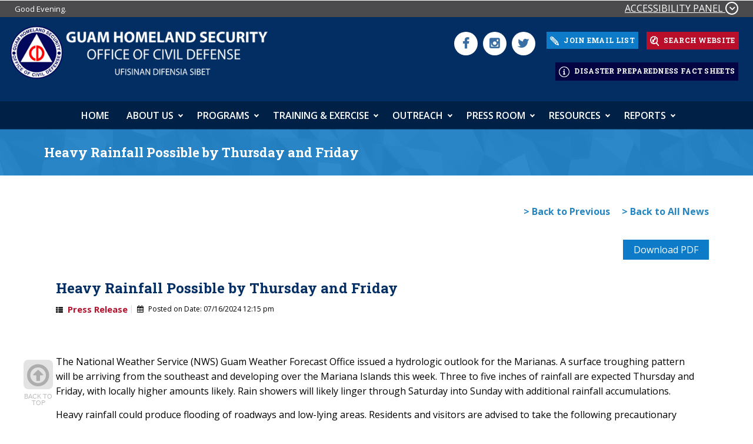

--- FILE ---
content_type: text/html; charset=utf-8
request_url: https://ghs.guam.gov/heavy-rainfall-possible-thursday-and-friday
body_size: 12597
content:
<!DOCTYPE html>
<html lang="en"  class="no-js"  dir="ltr"
>
<head>
<meta http-equiv="Content-Type" content="text/html; charset=utf-8" />
<link rel="shortcut icon" href="https://ghs.guam.gov/sites/default/files/favicon.png" type="image/png" />
<meta name="description" content="The official website of Guam Homeland Security – Office of Civil Defense (GHS-OCD), Government of Guam. GHS’s mission is to coordinate and facilitate all Government of Guam, Military, and Federal Liaison Response Agencies and their resources in mitigating, preparing, responding, and recovering from any and all types of emergencies in order to protect the lives, environment, and property of the island of Guam. COVID-19" />
<meta name="keywords" content="Guam homeland security, office of civil defense guam, ghs, ocd, homeland guam, government of guam, govguam, ghs ocd, flood guam, guam fire/drought, guam typhoon, guam rad/nuc, wmd, hazmat, guam terrorism, guam weather, guam advisory, guam alerts, guam bomb, guam north korea, guam war, guam training, guam ordinances, guam bomb scare, guam tsa, guam travel, guam active shooter, guam crime, guam police department, guam surf, guam web designer, guam web developer, guam wind, guam storm, condition guam, guam cor 4, guam cor 1, guam Training Schedules, Guam PSBN, guam broadband, guam cyber security, guam Grants Management, guam Critical Infrastructure, guam Earthquakes, guam Tsunamis, guam School Safety, guam Hazmat, guam Citizens Corps, guam Nims, guam Public Assistance Program, guam Individual &amp; Households Program, guam Hazard Mitigation Program, guam governor, ghs.guam.gov COVID-19" />
<link rel="canonical" href="https://ghs.guam.gov/heavy-rainfall-possible-thursday-and-friday" />
<link rel="shortlink" href="https://ghs.guam.gov/node/3738" />
<meta name="format-detection" content="telephone=no">
<meta name="MobileOptimized" content="width" />
<meta name="HandheldFriendly" content="true" />
<meta name="viewport" content="width=device-width, initial-scale=1.0" />
<title>Heavy Rainfall Possible by Thursday and Friday - GHS OCD | Government of Guam</title>
<link type="text/css" rel="stylesheet" href="https://ghs.guam.gov/sites/default/files/css/css_xE-rWrJf-fncB6ztZfd2huxqgxu4WO-qwma6Xer30m4.css" media="all" />
<link type="text/css" rel="stylesheet" href="https://ghs.guam.gov/sites/default/files/css/css_tf-bBb0OG9_EQZJnRdka9xz5uVP3XEgH1gRIYTLaCRE.css" media="all" />
<link type="text/css" rel="stylesheet" href="https://ghs.guam.gov/sites/default/files/css/css_PV6aw_L_JeSXN2ZqAY8Qr1l-eFeGf9JuWFrWZkWyf5I.css" media="all" />
<link type="text/css" rel="stylesheet" href="https://ghs.guam.gov/sites/default/files/css/css_QUPAi-X_WFmzgX8VyYj-YCXYWFfs9UJuWrVCg9ajzYA.css" media="all" />

<!-- Google tag (gtag.js) -->
<script async src="https://www.googletagmanager.com/gtag/js?id=G-T2CWGE4SSV"></script>
<script>
window.dataLayer = window.dataLayer || [];
function gtag(){dataLayer.push(arguments);}
gtag('js', new Date());

gtag('config', 'G-T2CWGE4SSV');
</script>

<script type="text/javascript">var sitebasepthjs = '/sites/all/themes/ghs';</script>
<script type="text/javascript" src="https://ghs.guam.gov/sites/default/files/js/js_TmFfA3BXvZk6IUuc7H4KkXGE9yFnuSuqrqEqPoBx4Pc.js"></script>
<script type="text/javascript" src="https://ghs.guam.gov/sites/default/files/js/js_R9UbiVw2xuTUI0GZoaqMDOdX0lrZtgX-ono8RVOUEVc.js"></script>
<script type="text/javascript" src="https://ghs.guam.gov/sites/default/files/js/js_Jru_dv3bnwYg19OU256u-kjZsZsokQxdLizSOcuDM6g.js"></script>
<script type="text/javascript">
<!--//--><![CDATA[//><!--
(function(i,s,o,g,r,a,m){i["GoogleAnalyticsObject"]=r;i[r]=i[r]||function(){(i[r].q=i[r].q||[]).push(arguments)},i[r].l=1*new Date();a=s.createElement(o),m=s.getElementsByTagName(o)[0];a.async=1;a.src=g;m.parentNode.insertBefore(a,m)})(window,document,"script","https://www.google-analytics.com/analytics.js","ga");ga("create", "UA-89090392-34", {"cookieDomain":"auto"});ga("set", "anonymizeIp", true);ga("send", "pageview");
//--><!]]>
</script>
<script type="text/javascript" src="https://ghs.guam.gov/sites/default/files/js/js_fOzviHhhqlwTm_6G1luYW8JtTwkYcV8HDZzqliDSPVc.js"></script>
<script type="text/javascript">
<!--//--><![CDATA[//><!--
jQuery.extend(Drupal.settings, {"basePath":"\/","pathPrefix":"","ajaxPageState":{"theme":"ghs","theme_token":"5GBjbMbHGT_U5LxaSSOEeAMihwU2LR3lnMAkHNx6uWQ","js":{"sites\/all\/modules\/iframe_resizer\/js\/iframe_resizer_hosted_options.js":1,"sites\/all\/libraries\/iframe-resizer\/js\/iframeResizer.contentWindow.js":1,"sites\/all\/modules\/jquery_update\/replace\/jquery\/1.10\/jquery.min.js":1,"misc\/jquery.once.js":1,"misc\/drupal.js":1,"sites\/all\/modules\/admin_menu\/admin_devel\/admin_devel.js":1,"sites\/all\/libraries\/colorbox\/jquery.colorbox-min.js":1,"sites\/all\/modules\/colorbox\/js\/colorbox.js":1,"sites\/all\/modules\/custom_search\/js\/custom_search.js":1,"sites\/all\/modules\/captcha\/captcha.js":1,"sites\/all\/modules\/google_analytics\/googleanalytics.js":1,"0":1,"sites\/all\/themes\/ghs\/js\/scripts.js":1},"css":{"modules\/system\/system.base.css":1,"modules\/system\/system.menus.css":1,"modules\/system\/system.messages.css":1,"modules\/system\/system.theme.css":1,"sites\/all\/modules\/calendar\/css\/calendar_multiday.css":1,"sites\/all\/modules\/date\/date_api\/date.css":1,"sites\/all\/modules\/date\/date_popup\/themes\/datepicker.1.7.css":1,"modules\/field\/theme\/field.css":1,"modules\/node\/node.css":1,"modules\/search\/search.css":1,"modules\/user\/user.css":1,"sites\/all\/modules\/views_sexy_throbber\/css\/views_sexy_throbber.css":1,"sites\/all\/modules\/views\/css\/views.css":1,"sites\/all\/modules\/ckeditor\/css\/ckeditor.css":1,"sites\/all\/modules\/media\/modules\/media_wysiwyg\/css\/media_wysiwyg.base.css":1,"sites\/all\/libraries\/colorbox\/example1\/colorbox.css":1,"sites\/all\/modules\/ctools\/css\/ctools.css":1,"sites\/all\/modules\/custom_search\/custom_search.css":1,"sites\/all\/themes\/ghs\/css\/style.css":1,"sites\/all\/themes\/ghs\/css\/responsive.css":1}},"colorbox":{"opacity":"0.85","current":"{current} of {total}","previous":"\u00ab Prev","next":"Next \u00bb","close":"Close","maxWidth":"98%","maxHeight":"98%","fixed":true,"mobiledetect":false,"mobiledevicewidth":"767px"},"custom_search":{"form_target":"_self","solr":0},"hide_submit":{"hide_submit_status":true,"hide_submit_method":"disable","hide_submit_css":"hide-submit-disable","hide_submit_abtext":"","hide_submit_atext":"","hide_submit_hide_css":"hide-submit-processing","hide_submit_hide_text":"Processing...","hide_submit_indicator_style":"expand-left","hide_submit_spinner_color":"#000","hide_submit_spinner_lines":12,"hide_submit_hide_fx":false,"hide_submit_reset_time":5000},"ckeditor_responsive_plugin":{"basePath":"https:\/\/ghs.guam.gov\/sites\/all\/modules\/ckeditor_responsive_plugin"},"iframe_resizer_targetorigin":"","iframe_resizer_hosted_width_calculation_method":"rightMostElement","iframe_resizer_hosted_height_calculation_method":"lowestElement","googleanalytics":{"trackOutbound":1,"trackMailto":1,"trackDownload":1,"trackDownloadExtensions":"7z|aac|arc|arj|asf|asx|avi|bin|csv|doc(x|m)?|dot(x|m)?|exe|flv|gif|gz|gzip|hqx|jar|jpe?g|js|mp(2|3|4|e?g)|mov(ie)?|msi|msp|pdf|phps|png|ppt(x|m)?|pot(x|m)?|pps(x|m)?|ppam|sld(x|m)?|thmx|qtm?|ra(m|r)?|sea|sit|tar|tgz|torrent|txt|wav|wma|wmv|wpd|xls(x|m|b)?|xlt(x|m)|xlam|xml|z|zip","trackColorbox":1}});
//--><!]]>
</script>


<!--

    _____                   __          ________ ____ ______
   / ____|                  \ \        / /  ____|  _ \___  /
  | |  __ _   _  __ _ _ __ __\ \  /\  / /| |__  | |_) | / / 
  | | |_ | | | |/ _` | '_ ` _ \ \/  \/ / |  __| |  _ < / /  
  | |__| | |_| | (_| | | | | | \  /\  /  | |____| |_) / /__ 
   \_____|\__,_|\__,_|_| |_| |_|\/  \/   |______|____/_____|
                                                            
                                                           
-->



</head>
<body class="html not-front not-logged-in no-sidebars page-node page-node- page-node-3738 node-type-news   internal-page" >
  
 
 <div id="nakainer">
      <div class="access-panel content-panel-area">
    <div id="accessibility" class="content-box" style="display:none;">
      <div class="sitewidth clearfix">   <div class="region region-accessibility-panel">
    <div id="block-block-1" class="block block-block">

    
  <div class="content">
    <ul>
	<li><a class="jfontsize" href="#" id="largerTextLink">Increase Text-Size</a></li>
	<li><a class="jfontsize" href="#" id="smallerTextLink">Decrease Text-Size</a></li>
	<li><a class="jfontsize" href="#" id="regularTextLink">Regular Text-Size</a></li>
	<li><a href="#" id="highContrastLink">High-Contrast View</a></li>
	<li><a class="style_sheet_on" href="javascript:;" id="myDiv">Text-only Version</a></li>
	<li class="close-content-box"><a href="#" id="close-panel"><i class="fa fa-times">&nbsp;</i></a></li>
</ul>
  </div>
</div>
  </div>
 </div>
    </div>
  </div>
    <header id="header" class="inner-header">
    <div class="top-header">
              <div class="region region-greet-text">
    <div class="view view-greet-text view-id-greet_text view-display-id-block view-dom-id-b71bbee6b7ddeb4bb2f976ef1d2f6867">
        
  
  
      <div class="view-content">
      <div class="col-md-8 col-sm-12 col-xs-12 morning-quote">
	        		<p>Good Evening. </p>
	                            </div>
    </div>
  
  
  
  
  
  
</div>
  </div>
            <div class="col-md-4 col-sm-12 col-xs-12 access-link-div"> <a accesskey="a" rel="accessibility" class="accessibility access-link" href="#" style="font-size: 16px;" aria-expanded="false">ACCESSIBILITY PANEL <span class="fa fa-angle-down" style="font-size: 16px;">&nbsp;</span></a> </div>
    </div>
    <div class="header-section">
      <div class="banner-top-header">
        <div class="header-top">
          <div class="col-md-6 col-sm-12 head-part-secton-top">
            <div class="site-logo"> <a href="/"><img src="https://ghs.guam.gov/sites/default/files/ghs_logo_new.png" alt="logo"></a> </div>
          </div>
          <div class="col-md-6 col-sm-12">
            <div class="right-links">
                              <div class="region region-top-social">
    <div id="block-block-2" class="block block-block">

    
  <div class="content">
    <ul class="social-links">
	<li><a href="https://www.facebook.com/GHSOCD/" target="_blank"><i aria-hidden="true" class="fa fa-facebook">&nbsp;</i></a></li>
	<li><a href="https://www.instagram.com/guamhomelandsecurity/?hl=en" target="_blank"><i aria-hidden="true" class="fa fa-instagram">&nbsp;</i></a></li>
	<li><a href="https://twitter.com/GHSOCD?ref_src=twsrc%5Egoogle%7Ctwcamp%5Eserp%7Ctwgr%5Eauthor" target="_blank"><i aria-hidden="true" class="fa fa-twitter">&nbsp;</i></a></li>
</ul>
  </div>
</div>
  </div>
                            <div class="top-right">
                                  <div class="region region-join-search">
    <div id="block-block-3" class="block block-block">

    
  <div class="content">
    <p><a class="join-email btn" href="/email-subscription"><img src="/sites/default/files/join_icon.png" style="width:20px"> JOIN EMAIL LIST</a> <a class="search-web btn popup-with-move-anim" href="#search_form"><img src="/sites/default/files/search-icon.png" style="width:20px"> SEARCH WEBSITE</a></p>

<div class="hide-space">&nbsp;</div>

<p class="mobile-center" style="text-align:right;"><a class="join-email fact_sheet btn" href="/fact-sheet"><img src="/sites/default/files/information-icon.png" style="width:23px"> DISASTER PREPAREDNESS FACT SHEETS</a></p>
  </div>
</div>
  </div>
                              </div>
                    
            </div>
          </div>
        </div>
        <div class="menu-items-section stic">
        <div class="only-sticky-logo">
        	<a href="/"><img src="/sites/default/files/sticky_logo_new.png" alt="logo"></a>
        </div>

        <div class="col-md-12 menuicon">
       
			                  <div class="region region-main-menu">
    
  <div class="mobrowleft">
  <div id="cssmenu"> <ul class="menulist menu-1"><li class="first leaf home_tab leaf-lvl-1"><a href="/">HOME</a></li>
<li class="leaf only-app-show leaf-lvl-1"><a href="/alerts">ALERTS</a></li>
<li class="leaf only-app-show leaf-lvl-1"><a href="/prepare">PREPARE</a></li>
<li class="leaf only-app-show leaf-lvl-1"><a href="/news">NEWS</a></li>
<li class="leaf only-app-show leaf-lvl-1"><a href="/about-us/contact-us">CONTACT INFO</a></li>
<li class="leaf only-app-show leaf-lvl-1"><a href="/notification">APP NOTIFICATIONS</a></li>
<li class="expanded leaf-lvl-1 leaf-lvl-1-expanded"><a href="javascript:;" class="nolink">About Us</a><ul class="menu-2"><li class="first leaf leaf-lvl-2"><a href="/about-us/message-governor-lt-governor">Message From The Governor &amp; LT. Governor</a></li>
<li class="leaf leaf-lvl-2"><a href="/about-us/message-guam-homeland-security-and-office-civil-defense">Message  From Guam Homeland Security And Office OF Civil Defense</a></li>
<li class="leaf leaf-lvl-2"><a href="/about-us/mission">Mission</a></li>
<li class="leaf leaf-lvl-2"><a href="/about-us/management">Management</a></li>
<li class="leaf leaf-lvl-2"><a href="/about-us/organization-chart">Organization Chart</a></li>
<li class="last leaf leaf-lvl-2"><a href="/about-us/contact-us">Contact Us</a></li>
</ul></li>
<li class="expanded leaf-lvl-1 leaf-lvl-1-expanded"><a href="javascript:;" class="nolink">Programs</a><ul class="menu-2"><li class="first leaf leaf-lvl-2"><a href="/programs/grants-management">Grants Management</a></li>
<li class="leaf leaf-lvl-2"><a href="/programs/nonprofit-security-grant-program">Nonprofit Security Grant Program</a></li>
<li class="leaf leaf-lvl-2"><a href="/programs/critical-infrastructure">Critical Infrastructure</a></li>
<li class="expanded leaf-lvl-2 leaf-lvl-2-expanded"><a href="javascript:;" class="nolink">Natural Disasters</a><ul class="menu-3"><li class="first leaf leaf-lvl-3"><a href="/programs/natural-disasters/typhoons">Typhoons</a></li>
<li class="leaf leaf-lvl-3"><a href="/programs/natural-disasters/earthquakes">Earthquakes</a></li>
<li class="last leaf leaf-lvl-3"><a href="/programs/natural-disasters/tsunamis">Tsunamis</a></li>
</ul></li>
<li class="leaf leaf-lvl-2"><a href="/programs/school-safety">School Safety</a></li>
<li class="leaf leaf-lvl-2"><a href="/programs/hazmat">Hazmat</a></li>
<li class="expanded leaf-lvl-2 leaf-lvl-2-expanded"><a href="javascript:;" class="nolink">Citizens Corps</a><ul class="menu-3"><li class="first leaf leaf-lvl-3"><a href="/programs/citizens-corps/about-citizens-corps">About Citizens Corps</a></li>
<li class="leaf leaf-lvl-3"><a href="/programs/citizens-corps/cape">CAPE</a></li>
<li class="last leaf leaf-lvl-3"><a href="/programs/citizens-corps/cert">CERT</a></li>
</ul></li>
<li class="leaf leaf-lvl-2"><a href="/programs/nims">Nims</a></li>
<li class="leaf leaf-lvl-2"><a href="/programs/public-assistance-program">Public Assistance Program</a></li>
<li class="leaf leaf-lvl-2"><a href="/programs/individual-households-program">Individual &amp; Households Program</a></li>
<li class="last leaf leaf-lvl-2"><a href="/programs/hazard-mitigation-program">Hazard Mitigation Program</a></li>
</ul></li>
<li class="expanded leaf-lvl-1 leaf-lvl-1-expanded"><a href="javascript:;" class="nolink">Training &amp; Exercise</a><ul class="menu-2"><li class="first leaf leaf-lvl-2"><a href="/training-exercise/training-and-exercise-calendar">Training and Exercise Calendar</a></li>
<li class="last leaf leaf-lvl-2"><a href="/training-exercise/links">Links</a></li>
</ul></li>
<li class="expanded leaf-lvl-1 leaf-lvl-1-expanded"><a href="javascript:;" class="nolink">Outreach</a><ul class="menu-2"><li class="first leaf leaf-lvl-2"><a href="/events">Events</a></li>
<li class="expanded leaf-lvl-2 leaf-lvl-2-expanded"><a href="javascript:;" class="nolink">Citizens Preparedness</a><ul class="menu-3"><li class="first leaf leaf-lvl-3"><a href="/outreach/citizens-preparedness/general-information-citizens-preparedness">General Information</a></li>
<li class="leaf leaf-lvl-3"><a href="/outreach/citizens-preparedness/build-kit">Build a Kit</a></li>
<li class="leaf leaf-lvl-3"><a href="/outreach/citizens-preparedness/make-plan">Make a Plan</a></li>
<li class="last leaf leaf-lvl-3"><a href="/outreach/citizens-preparedness/be-informed">Be Informed</a></li>
</ul></li>
<li class="last expanded leaf-lvl-2 leaf-lvl-2-expanded"><a href="javascript:;" class="nolink">Just For Kids</a><ul class="menu-3"><li class="first leaf leaf-lvl-3"><a href="/outreach/just-kids/general-information-just-kids">General Information</a></li>
<li class="last leaf leaf-lvl-3"><a href="/outreach/just-kids/links-education-sites">Links To Education Sites</a></li>
</ul></li>
</ul></li>
<li class="expanded leaf-lvl-1 leaf-lvl-1-expanded"><a href="javascript:;" class="nolink">Press Room</a><ul class="menu-2"><li class="first leaf leaf-lvl-2"><a href="/news">News</a></li>
<li class="leaf leaf-lvl-2"><a href="/press-room/videoaudio-links">Video/Audio Links</a></li>
<li class="leaf leaf-lvl-2"><a href="/press-room/media-inquiries">Media Inquiries</a></li>
<li class="leaf leaf-lvl-2"><a href="/press-room/jic-releases">JIC Releases</a></li>
<li class="last leaf leaf-lvl-2"><a href="/press-room/press-releases-archived-april-6-2018">Press Releases - Archived as of April 6, 2018</a></li>
</ul></li>
<li class="expanded leaf-lvl-1 leaf-lvl-1-expanded"><a href="javascript:;" class="nolink">Resources</a><ul class="menu-2"><li class="first leaf leaf-lvl-2"><a href="/resources/general-information-resources">General Information - Resources</a></li>
<li class="last leaf leaf-lvl-2"><a href="/resources/territory-plans">Territory Plans</a></li>
</ul></li>
<li class="expanded leaf-lvl-1 leaf-lvl-1-expanded"><a href="javascript:;" class="nolink">Reports</a><ul class="menu-2"><li class="first leaf leaf-lvl-2"><a href="/about-us/reports/foia-annual-report">FOIA Annual Report</a></li>
<li class="last leaf leaf-lvl-2"><a href="/about-us/reports/ccr">CITIZEN CENTRIC REPORTS</a></li>
</ul></li>
<li class="leaf only-app-show  leaf-lvl-1"><a href="javascript:;" class="app_refresh nolink">Refresh App</a></li>
<li class="last leaf only-app-show  leaf-lvl-1"><a href="javascript:;" class="exit nolink">Close App</a></li>
</ul> </div>
</div>
 
 
  </div>
                      
      
                  </div>
        </div>
      </div>
    </div>
  </header>


	<div id="primary-content" class="main">
    <div class="page-title-small">
      <div class="container">
        <h1>Heavy Rainfall Possible by Thursday and Friday</h1>
			    
              
                                   
      </div>
      <!-- container -->
    </div>
    <div class="container inner-content-area">
            <div class="tabs">  </div>
            <div class="main_content">
        <div class="row">
          <div class="col-md-12">
            <div class="left-side-content-area">   <div class="region region-content">
    <div id="block-block-44" class="block block-block">

    
  <div class="content">
    <p class="rteright"><a href="javascript:;" onclick="history.go(-1); return false;"><strong>&gt; Back to Previous </strong></a>&nbsp;&nbsp;&nbsp; <a href="/news"><strong>&gt; Back to All News</strong></a><br>
&nbsp;</p>
  </div>
</div>
<div id="block-system-main" class="block block-system">

    
  <div class="content">
    <article id="node-3738" class="node node-news node-promoted node-full clearfix" about="/heavy-rainfall-possible-thursday-and-friday" typeof="sioc:Item foaf:Document" role="article">

      <span property="dc:title" content="Heavy Rainfall Possible by Thursday and Friday" class="rdf-meta element-hidden"></span>
  
  <div class="content clearfix">
      </div>

  
  
</article>
  </div>
</div>
<div class="view view-news-details view-id-news_details view-display-id-block view-dom-id-1fdb5fc60084ee5a2e6b926ad277899a">
        
  
  
      <div class="view-content">
        <div class="views-row views-row-1 views-row-odd views-row-first views-row-last">
    <div class="btn-pdf-details">          &nbsp; &nbsp; <a class="" href="https://ghs.guam.gov/sites/default/files/press_release_-_heavy_rainfall_possible_by_thursday_and_friday_07162024.docx.pdf" target="_blank"><button style="margin-top:0" class="btn-more-details download-pdf-btn">Download PDF</button></a> 
           </div>
<div class="post-outer">
  
  <article class="post hentry tiles text-center">
  
  <div class="text-left">
    <h3>Heavy Rainfall Possible by Thursday and Friday </h3>
        <div class="post-info">
      <ul class="ec-directory-option">
                <li class="event-label"><i class="fa fa-th-list"></i> <a href="news?keyword=&amp;date%5Bvalue%5D%5Bdate%5D=&amp;category=4">Press Release</a></li>
                        <li class="calender-label"><i class="fa fa-calendar"></i> <span>Posted on Date:</span> <span class="date-display-single" property="dc:date" datatype="xsd:dateTime" content="2024-07-16T12:15:00+10:00">07/16/2024 12:15 pm</span></li>
              </ul>
    </div>
            <div class="post-body entry-conten"> <p align="center">&nbsp;</p>

<p>The National Weather Service (NWS) Guam Weather&nbsp;Forecast&nbsp;Office issued a hydrologic outlook for the Marianas. A surface troughing pattern will be arriving from the southeast and developing over the Mariana Islands this week. Three to five inches of rainfall are expected Thursday and Friday, with locally higher amounts likely. Rain showers will likely linger through Saturday into Sunday with additional rainfall accumulations.</p>

<p>Heavy rainfall could produce flooding of roadways and low-lying areas. Residents and visitors are advised to take the following precautionary actions:</p>

<ul>
	<li>Those living in&nbsp;flood-prone&nbsp;areas should take action now; clear&nbsp;drainage&nbsp;areas and unblock&nbsp;storm&nbsp;drains&nbsp;to minimize flooding;</li>
	<li>Stay up to date with the latest information;</li>
	<li>If driving in heavy rain, be alert for low visibilities and slippery roads;</li>
	<li>Slow down where water is ponding on the road;</li>
	<li>Turn&nbsp;Around,&nbsp;Don’t&nbsp;Drown. Avoid walking or driving through&nbsp;flood&nbsp;waters. Just 6 inches of moving water can knock you down, and 2 feet of water can sweep your vehicle away;</li>
	<li>Do not camp, park, or hike along streams and rivers. These areas can&nbsp;flood&nbsp;quickly&nbsp;and with little warning.</li>
	<li>When thunder roars, get indoors.</li>
</ul>

<p>The Offices of Guam Homeland Security and Civil Defense (GHS/OCD)&nbsp;advise the community to stay up to date with the developing situation in the coming days.</p>

<p>Visit the following links for the latest advisory information:</p>

<ul>
	<li>NWS Website:&nbsp;<a data-saferedirecturl="https://www.google.com/url?q=https://www.weather.gov/gum/&amp;source=gmail&amp;ust=1721180695139000&amp;usg=AOvVaw2n0ibQ2_Pvq1glrtwgLNIc" href="https://www.weather.gov/gum/" target="_blank">https://www.weather.gov/gum/</a></li>
	<li>NWS Facebook:&nbsp;<a data-saferedirecturl="https://www.google.com/url?q=https://www.facebook.com/NWSGuam/&amp;source=gmail&amp;ust=1721180695139000&amp;usg=AOvVaw1S-C2hIGGDoHXZ22weGaYs" href="https://www.facebook.com/NWSGuam/" target="_blank">https://www.facebook.com/NWSGuam/</a></li>
	<li>GHS/OCD Website:&nbsp;<a data-saferedirecturl="https://www.google.com/url?q=https://ghs.guam.gov/&amp;source=gmail&amp;ust=1721180695139000&amp;usg=AOvVaw3pbCsW9P3KQksgkwgmBnv5" href="https://ghs.guam.gov/" target="_blank">https://ghs.guam.gov/</a></li>
	<li>GHS/OCD Facebook:&nbsp;<a data-saferedirecturl="https://www.google.com/url?q=https://www.facebook.com/GHSOCD/&amp;source=gmail&amp;ust=1721180695139000&amp;usg=AOvVaw0E4opIAp6GN3NVukPfPotD" href="https://www.facebook.com/GHSOCD/" target="_blank">https://www.facebook.com/GHSOCD/</a>&nbsp; &nbsp;&nbsp;</li>
</ul>

<p>For more information, contact GHS/OCD Public Information Officer Jenna G. Blas at (671) 475-9600 or via email at&nbsp;<a href="mailto:jenna.g.blas@ghs.guam.gov" target="_blank">jenna.g.blas@ghs.guam.gov</a>.</p>
 </div>
      </div>
<div class="clearfix"></div>
</article>
</div>
  </div>
    </div>
  
  
  
  
  
  
</div>
  </div>
 </div>
          </div>
                  </div>
      </div>
    </div>
  </div>
  
    
  <div class="collapese-contents-panel"> 
    <div class="dark-blue-div">
    <div class="container">
      <div class="attention">
          <div class="region region-home-tabs">
    <div class="view view-tabs-content view-id-tabs_content view-display-id-block view-dom-id-c2b3c8dde3c2e9306aea26418139c5b7">
        
  
  
      <div class="view-content">
      <ul>
	    	<li>
 <a class="prog-item" href="javascript:;" rel="rel73"> <img src="https://ghs.guam.gov/sites/default/files/flood.png"><span>FLOOD</span> </a></li>
        	<li>
 <a class="prog-item" href="javascript:;" rel="rel74"> <img src="https://ghs.guam.gov/sites/default/files/fire.png"><span>FIRE/DROUGHT</span> </a></li>
        	<li>
 <a class="prog-item" href="javascript:;" rel="rel75"> <img src="https://ghs.guam.gov/sites/default/files/thunder.png"><span>TYPHOON</span> </a></li>
        	<li>
 <a class="prog-item" href="javascript:;" rel="rel76"> <img src="https://ghs.guam.gov/sites/default/files/hazard.png"><span>Rad/Nuc, WMD, HazMat</span> </a></li>
        	<li>
 <a class="prog-item" href="javascript:;" rel="rel77"> <img src="https://ghs.guam.gov/sites/default/files/terrorism.png"><span>TERRORISM</span> </a></li>
        	<li>
 <a class="prog-item" href="javascript:;" rel="rel217"> <img src="https://ghs.guam.gov/sites/default/files/ghs-tsunami-2_0.png"><span>Tsunamis</span> </a></li>
    </ul>
    </div>
  
  
  
  
  
  
</div>
  </div>
      </div>
    </div>
  </div>
    
     <div class="program-content-pannel">
    <div class="content-panel-area">
	        <div class="region region-food-tab-content">
    <div class="view view-tabs-content view-id-tabs_content view-display-id-block_1 view-dom-id-4bdb17d13032baedab5b6ea5d10ed073">
        
  
  
      <div class="view-content">
      	    	<div id="rel73" class="content-box" style="display: none;">
  <div class="container"> <span class="close-content-box">X</span> Flooding is a temporary overflowing of water onto land that is normally dry. Flooding may happen with only a few inches of water, or it may cover a house to the rooftop. There are many possible causes of floods including heavy rain, coastal storms and storm surge, waterway overflow from being blocked with debris, or overflow of levees, dams, or waste water systems. Flooding can occur slowly over many days or happen very quickly with little or no warning, called flash floods.&nbsp;<br>
<br>
To learn more, visit <a href="https://www.ready.gov/floods" target="_blank">https://www.ready.gov/floods</a> </div>
</div>
        	<div id="rel74" class="content-box" style="display: none;">
  <div class="container"> <span class="close-content-box">X</span> <h3>Wildfire</h3>

<ul>
	<li>Regularly clean the roof and gutters.</li>
	<li>Maintain an area approximately 30’ away from you home that is free of anything that will burn, such as wood piles, dried leaves, newspapers and other brush.</li>
	<li>Connect garden hoses long enough to reach any area of the home and fill garbage cans, tubs, or other large containers with water.</li>
	<li>Review your homeowner's insurance policy and also prepare/update a list of your home's contents.</li>
</ul>
&nbsp;

<h3>Fire Weather</h3>

<ul>
	<li>Turn on your TV/radio. You’ll get the latest weather updates and emergency instructions.</li>
	<li>Know where to go. If you are ordered to evacuate, know the route to take and have plan of where you will go. Check-in with your friends and family.</li>
	<li>Keep your car fueled, in good condition, and stocked with emergency supplies and a change of clothes.</li>
</ul>

<h3><br>
Drought</h3>

<h4><strong><span style="color:#c0392b;">Conserve water</span></strong></h4>
<br>
<strong>Take shorter showers.</strong>

<ul>
	<li>Turn off the water while brushing your teeth or shaving.</li>
	<li>Run the washer less frequently and only when you have a full load.</li>
	<li>Water your lawn less frequently and do so when the temperature is cooler in the early morning or late evening.</li>
	<li>When you run the tap to heat or cool water, keep a pitcher to store the water and use it to water plants.</li>
	<li>Avoid washing your car.</li>
</ul>
<br>
<strong>Practice fire prevention</strong>

<ul>
	<li>Don't set off fireworks when conditions are dry.</li>
	<li>Deposit cigarette butts in the proper receptacle to avoid starting a</li>
	<li>Pour water over camp fires and backyard fire pits to ensure they are completely out before leaving them unattended.</li>
</ul>
<br>
<strong>Follow directions from local officials. If there are restrictions on water usage, be sure to heed them.<br>
<br>
To learn more, visit <a href="https://www.ready.gov/wildfires">https://www.ready.gov/wildfires</a> and <a href="https://www.ready.gov/drought">https://www.ready.gov/drought</a></strong>&nbsp;

<h3>&nbsp;</h3>
 </div>
</div>
        	<div id="rel75" class="content-box" style="display: none;">
  <div class="container"> <span class="close-content-box">X</span> <br>
Typhoons/Hurricanes are massive storm systems that form over the water and move toward land. Threats from typhoons/hurricanes include high winds, heavy rainfall, storm surge, coastal and inland flooding, and rip currents.&nbsp;<br>
<br>
“Hurricanes” form in the Atlantic Northeast Pacific region and “Typhoons” form in the Northwest Pacific Region. These large storms are call cyclones in other parts of the world.&nbsp;<br>
<br>
To learn more, visit <a href="https://www.ready.gov/hurricanes" target="_blank">https://www.ready.gov/hurricanes</a>.&nbsp; </div>
</div>
        	<div id="rel76" class="content-box" style="display: none;">
  <div class="container"> <span class="close-content-box">X</span> Hazardous materials come in the form of explosives, flammable and combustible substances, poisons and radioactive materials. Hazards can occur during production, storage, transportation, use, or disposal. You and your community are at risk if a chemical is used unsafely or released in harmful amounts in the environement where you live, work or play.&nbsp;<br>
<br>
<a href="/radnuc-wmd-and-hazmat-preparedness">Visit our page, specific to Rad/Nuc, WMD and HazMat Preparedness</a> </div>
</div>
        	<div id="rel77" class="content-box" style="display: none;">
  <div class="container"> <span class="close-content-box">X</span> <h3>Department of Homeland Security (DHS) Definition of Terrorism</h3>
<strong><span style="color:#c0392b;">Under Section 2 of the Homeland Security Act of 2002:</span></strong><br>
<br>
The term ‘‘terrorism’’ means any activity that— (A) involves an act that— (i) is dangerous to human life or potentially destructive of critical infrastructure or key resources; and (ii) is a violation of the criminal laws of the United States or of any State or other subdivision of the United States; and (B) appears to be intended— (i) to intimidate or coerce a civilian population; (ii) to influence the policy of a government by intimidation or coercion; or (iii) to affect the conduct of a government by mass destruction, assassination, or kidnapping.<br>
<br>
To learn more, visit <a href="https://www.dhs.gov/topic/preventing-terrorism">https://www.dhs.gov/topic/preventing-terrorism</a> and <a href="https://www.dhs.gov/national-terrorism-advisory-system">https://www.dhs.gov/national-terrorism-advisory-system</a> </div>
</div>
        	<div id="rel217" class="content-box" style="display: none;">
  <div class="container"> <span class="close-content-box">X</span> Tsunamis, also known as seismic waves (mistakenly called “tidal waves”), are a series of enormous waves created by an underwater disturbance such as an earthquake, landslide, volcanic eruption, or meteorite. Earthquake-induced movement of the ocean floor most often generate tsunamis. If a major earthquake or landslide occurs close to shore, the first wave in a series could reach the beach in a few minutes, even before a warning is issued.<br>
<br>
&nbsp;To learn more, visit our <a href="/programs/natural-disasters/tsunamis">Tsunami Page</a> and <a href="https://www.ready.gov/tsunamis" target="_blank">https://www.ready.gov/tsunamis</a>. </div>
</div>
        </div>
  
  
  
  
  
  
</div>
  </div>
    </div>
  </div>
   
  </div>
  
    <div class="need-feed">
    <div class="container">
        <div class="region region-feed-content">
    <div id="block-block-28" class="block block-block">

    
  <div class="content">
    <div class="col-md-6 col-sm-12">
<div class="social-feed-title">
<div class="soc-feed-title fb-title">Facebook</div>
</div>

<div class="fb-feed-section" style="text-align:center;">
<div class="feed-box">
<div class="fb-page" data-adapt-container-width="true" data-height="550" data-hide-cover="false" data-href="https://www.facebook.com/GHSOCD/" data-show-facepile="true" data-small-header="true" data-tabs="timeline" data-width="480">
<blockquote cite="https://www.facebook.com/GHSOCD/" class="fb-xfbml-parse-ignore"><a href="https://www.facebook.com/GHSOCD/">GHS</a></blockquote>
</div>
</div>
</div>
</div>

<div class="col-md-6 col-sm-12">
<div class="social-feed-title">
<div class="soc-feed-title twitter-title">Twitter</div>
</div>
<a class="twitter-timeline" data-height="550" data-link-color="#2B7BB9" href="https://twitter.com/GHSOCD?ref_src=twsrc%5Etfw">Tweets by GHSOCD</a> <script async="" src="https://platform.twitter.com/widgets.js" charset="utf-8"></script></div>
<br>
&nbsp;  </div>
</div>
  </div>
    </div>
  </div>
    
    
    <div class="newsletter">
    <div class="container">
        <div class="region region-newsletter">
    <div id="block-block-29" class="block block-block">

    
  <div class="content">
    

<p>Join the GHS/OCD Email List</p>

<form action="/" class="hideSubmitButton-processed" id="newsletter-subscribe-form" method="post" role="form"><input class="mail" id="sub_email" placeholder="enter your email address..." type="email"><button class="newsletter-btn" id="edit-newsletter-submit" type="button"><img alt="submit-btn" src="/sites/default/files/white-arrow.png"></button><span aria-live="polite" class="val_email validate" id="newsletter-error-msg">&nbsp; </span></form>
  </div>
</div>
  </div>
    </div>
  </div>
    <footer>
  <div class="container">
    <div class="col-md-4">
      <div class="footer-left-part">
                  <div class="region region-footer-logo">
    <div id="block-block-30" class="block block-block">

    
  <div class="content">
    <p><a class="footer-logo" href="#" title=""><img class="img-responsive lazyloading" src="/sites/default/files/logo_new.png"> </a></p>

<div class="row">
<div class="col-sm-6 col-xs-6 text-center"><a href="http://www.guam.gov" target="_blank"><img src="/sites/default/files/guam_gov_logo.png" width="90px"></a></div>

<div class="col-sm-6 col-xs-6 text-center"><a href="http://www.otech.guam.gov" target="_blank"><img src="/sites/default/files/otech_guam_badge_1.png" width="122px"></a><br>
&nbsp;</div>
</div>
  </div>
</div>
  </div>
                
                <div class="social-media-footer">
            <div class="region region-footer-social">
    <div id="block-block-31" class="block block-block">

    
  <div class="content">
    <div class="col-md-12 footer-links">
<ul>
	<li><a href="//www.dhs.gov/" target="_blank">Department of Homeland Security</a></li>
	<li><a href="//mlrin.org/" target="_blank">Mariana Regional Fusion Center</a></li>
	<li><a href="/sites/default/files/mrfc_picrcl_sop_updated_aug_30_2020.pdf" target="_blank">MRFC PICRCL SOP</a></li>
	<li><a href="//www.fema.gov/" target="_blank">Federal Emergency Management Agency</a></li>
	<li><a href="//www.ready.gov/" target="_blank">Ready</a></li>
	<li><a href="https://governor.guam.gov/" target="_blank">Office of the Governor</a></li>
	<li><a href="https://guvoad.communityos.org/cms/" target="_blank">Guam Voluntary Organizations Active in Disaster</a></li>
	<li><a href="https://www.dhs.gov/" target="_blank">U.S. Department of Homeland Security</a></li>
	<li><a href="https://www.weather.gov/gum/" target="_blank">National Weather Service</a></li>
</ul>
</div>
  </div>
</div>
  </div>
        </div>
              </div>
    </div>
    
    
    <div class="col-md-8 footer-text">
    	      		<div class="footer-links col-md-4">
        		  <div class="region region-footer-link1">
    <div id="block-block-32" class="block block-block">

    
  <div class="content">
    <h5>HAPPENINGS</h5>

<div>
<ul>
	<li><a href="/news">News</a></li>
	<li><a href="https://ghsocd.org/calendar">Events / Graphical Calendar</a></li>
	<li><a href="/events">Events / List View</a></li>
	<li><a href="/news?keyword=&amp;date%5Bvalue%5D%5Bdate%5D=&amp;category=4">Press Releases</a></li>
</ul>
</div>
  </div>
</div>
  </div>
      		</div>
      	 
        
              	<div class="footer-links col-md-4">
        	  <div class="region region-footer-link2">
    <div id="block-block-33" class="block block-block">

    
  <div class="content">
    <h5>CONNECT</h5>

<div>
<ul>
	<li><a href="/email-subscription">Join Email List</a></li>
	<li><a class="popup-with-move-anim" href="#search_form">Search Website</a></li>
	<li><a href="https://www.facebook.com/GHSOCD/" target="_blank">Facebook</a></li>
	<li><a href="https://www.instagram.com/guamhomelandsecurity/?hl=en" target="_blank">Instagram</a></li>
	<li><a href="https://twitter.com/GHSOCD?ref_src=twsrc%5Egoogle%7Ctwcamp%5Eserp%7Ctwgr%5Eauthor" target="_blank">Twitter</a></li>
</ul>
</div>
  </div>
</div>
  </div>
      	</div>
      	        
              	<div class="footer-links col-md-4">
        	  <div class="region region-footer-link3">
    <div id="block-block-34" class="block block-block">

    
  <div class="content">
    <h5>TOPICS</h5>

<div>
<ul>
	<li><a href="/flood">Flood</a></li>
	<li><a href="/firedrought">Fire/Drought</a></li>
	<li><a href="/typhoon">Typhoon</a></li>
	<li><a href="/radnuc-wmd-hazmat">Rad/Nuc, WMD, HazMat</a></li>
	<li><a href="/terrorism">Terrorism</a></li>
</ul>
</div>
  </div>
</div>
  </div>
      	</div>
      	      
    </div>
  </div>
  
    <div class="col-md-12 copyright">
    <div class="menu-lower-footer-menu-container">
        <div class="region region-footer-links">
    <div id="block-block-35" class="block block-block">

    
  <div class="content">
    <ul class="social-links">
	<li><a href="https://www.facebook.com/GHSOCD/" target="_blank"><i aria-hidden="true" class="fa fa-facebook">&nbsp;</i></a></li>
	<li><a href="https://www.instagram.com/guamhomelandsecurity/?hl=en" target="_blank"><i aria-hidden="true" class="fa fa-instagram">&nbsp;</i></a></li>
	<li><a href="https://twitter.com/GHSOCD?ref_src=twsrc%5Egoogle%7Ctwcamp%5Eserp%7Ctwgr%5Eauthor" target="_blank"><i aria-hidden="true" class="fa fa-twitter">&nbsp;</i></a></li>
	<!--li style="margin-left: 30px;"><a href="https://www.shakeout.org/guam/" target="_blank"><img src="/sites/default/files/download.png" width="50px"></a></li -->
</ul>
<br>
<br>
<br>
&nbsp;
<ul class="backlinks-footer">
	<li><a href="/">© Copyright, All Rights Reserved.</a></li>
	<li><a href="/website-terms-use">Website Terms of Use</a></li>
	<li><a href="/sitemap">Site Map</a></li>
	<li><a href="http://www.guamwebz.com" target="_blank">Website by GuamWEBZ</a></li>
</ul>
  </div>
</div>
  </div>
    </div>
  </div>
    
</footer>





</div>
<div class="backtop">
  <p id="back-top" style="display: block;"><a href="#" class="top" style=""><span id="button"><i class="fa fa-arrow-circle-o-up"></i></span><span id="link">Back to top</span></a></p>
</div>
<div id="small-dialog" class="inline-popup mfp-hide">
		<div id="block-block-40" class="block block-block">

    
  <div class="content">
    <h4>June 2018 is Typhoon Preparedness Month</h4>
  </div>
</div>
  <button title="Close (Esc)" type="button" class="mfp-close">×</button>
</div>

<div id="search_form" class="inline-popup mfp-hide">
		<div id="block-block-50" class="block block-block">

    
  <div class="content">
    <p class="rtecenter"><span style="font-size:20px;"><b>SEARCH THROUGH THIS WEBSITE.&nbsp;</b></span><br>
<br>
&nbsp;</p>

<div class="search-form search-popup">
<div class="search-container">
<form action="/search" method="get"><input class="search-form-field form-control" name="keys" placeholder="Enter keywords to search" style="width:100%;margin:auto;display:inline-block;max-width: 320px;height: 47px;" type="text"> <input class="search-input-btn" name="" type="submit" value="Search">&nbsp;</form>
</div>
</div>
  </div>
</div>
  <button title="Close (Esc)" type="button" class="mfp-close">×</button>
</div>

<script>

		jQuery('#edit-newsletter-submit').click(function(){	
		var validation_holder = 0;
		var email = jQuery('#sub_email').val();
		var email_regex 	= /^[\w%_\-.\d]+@[\w.\-]+.[A-Za-z]{2,6}$/; // reg ex email check	
			if(email == "") {
			jQuery("span.val_email").html("<div class='fiels-error-msg'><strong>Error:</strong> This field is required.</div>").addClass('validate');
			validation_holder = 1;
			}
				else
			{
				if(!email_regex.test(email)){ // if invalid email
				jQuery("span.val_email").html("<div class='fiels-error-msg'><strong>Error:</strong> Invalid Email!</div>").addClass('validate');
				validation_holder = 1;
				}
				else{
				jQuery("span.val_email").html("");
            var url = "/email-subscription?email=" + encodeURIComponent(jQuery("#sub_email").val());
            window.location.href = url;
				}
			}	
		});

		jQuery('.exit').attr("href", "/closeapp");
		jQuery('.app_refresh').attr("onClick", "window.location.reload(true);");
		jQuery('.exit').removeClass("nolink");
		jQuery('.app_refresh').removeClass("nolink");
		
	</script>
<div id="fb-root"></div>
<script>(function(d, s, id) {
  var js, fjs = d.getElementsByTagName(s)[0];
  if (d.getElementById(id)) return;
  js = d.createElement(s); js.id = id;
  js.src = 'https://connect.facebook.net/en_GB/sdk.js#xfbml=1&version=v2.12';
  fjs.parentNode.insertBefore(js, fjs);
}(document, 'script', 'facebook-jssdk'));</script>     <script type="text/javascript" src="https://ghs.guam.gov/sites/default/files/js/js_YLKHgqUIjpJiujhPq0UTOLWrqaLyW1W8w6JnIYEKVHY.js"></script>


		 
</body>
</html>


--- FILE ---
content_type: text/javascript
request_url: https://ghs.guam.gov/sites/default/files/js/js_fOzviHhhqlwTm_6G1luYW8JtTwkYcV8HDZzqliDSPVc.js
body_size: 2869
content:
var sitebasepath = window.sitebasepthjs;

var thisfolderpath = '/js/';

includejs=function(url) {
    document.write('<script src="' + url + '"></script>');
}

includecss=function(url) {
    document.write('<link rel="stylesheet" href="' + url + '">');
}
	includejs(sitebasepath+thisfolderpath+"bootstrap.min.js");
	includejs(sitebasepath+thisfolderpath+"menu.js"); 
	includejs(sitebasepath+thisfolderpath+"jquery.magnific-popup.js");
	includejs(sitebasepath+thisfolderpath+"sticky-header.js");
	includejs(sitebasepath+thisfolderpath+"slick.js");


 
addAllListeners=function() {
}


ON_READY=function() {
}
ON_LOAD=function(){


jQuery('.close-alert-box').click(function(){

	jQuery(this).closest('.alert-box').fadeOut();										  
})

if(jQuery('.menu-items-section').hasClass('stic')){
jQuery('.stic').stickMe({
	top: 0,
	transitionDuration: 500,
shadow: false,
shadowOpacity: 0.3,
animate: false,
triggerAtCenter: true,
transitionStyle: 'fade',
stickyAlready: false,

	
	}); 
									}

	
jQuery('[data-toggle="tooltip"]').tooltip({
placement: "bottom"										  
}); 



function GetQueryStringParams(sParam)
{
	var sPageURL = window.location.search.substring(1);
	var sURLVariables = sPageURL.split('&');
	for (var i = 0; i < sURLVariables.length; i++) 
		{
			var sParameterName = sURLVariables[i].split('=');
			if (sParameterName[0] == sParam) 
			{
				return sParameterName[1];
			}
}}

var tech = decodeURIComponent(GetQueryStringParams('email'));
if (tech != 'undefined' && tech  != 'null' ){
	jQuery( "#edit-submitted-your-email-address" ).val(tech);		
}    

jQuery('.panel-collapse').on('show.bs.collapse',function(){
    jQuery(this).prev('.panel-heading').addClass("active-panel");
});

jQuery('.panel-collapse').on('hide.bs.collapse',function(){
    jQuery(this).prev('.panel-heading').removeClass("active-panel");
});

 
  
  
jQuery('[data-toggle="tooltip"]').tooltip(); 

jQuery('.popup-with-move-anim').magnificPopup({
type: 'inline',
fixedContentPos: true,
fixedBgPos: true,
overflowY: 'auto',
closeBtnInside: true,
preloader: true,
midClick: true,
removalDelay: 300,
mainClass: 'my-mfp-slide-bottom mfp-bg1'
});

jQuery('.zoom-gallery').magnificPopup({
	delegate: 'a',
	type: 'image',
	closeOnContentClick: false,
	closeBtnInside: false,
	mainClass: 'mfp-with-zoom mfp-img-mobile',
	image: {
		verticalFit: true,
		titleSrc: function(item) {}
	},
	gallery: {
		enabled: true
	},
	zoom: {
		enabled: true,
		duration: 300, // don't foget to change the duration also in CSS
		opener: function(element) {
			return element.find('img');
		}
	}
	
});
					
							
					
  
 jQuery(document).ready(function() {
    var offset=250, // At what pixels show Back to Top Button
    scrollDuration=400; // Duration of scrolling to top
        jQuery(window).scroll(function() {
	    if (jQuery(this).scrollTop() > offset) {
                jQuery('.top').fadeIn(1000); // Time(in Milliseconds) of appearing of the Button when scrolling down.
                } else {
		jQuery('.top').fadeOut(1000); // Time(in Milliseconds) of disappearing of Button when scrolling up.
		}
	});

	// Smooth animation when scrolling
	jQuery('.top').click(function(event) {
	event.preventDefault();
            jQuery('html, body').animate({
	        scrollTop:0}, scrollDuration);
                })
	});

jQuery('.prog-item').click(function(){
			var rel = jQuery(this).attr('rel');
			if(!jQuery(this).parent().hasClass('selected')){
				jQuery('.attention li').removeClass('selected');
				jQuery('.attention').removeClass('open-panel');
				jQuery(".content-box").slideUp();
				jQuery(this).parent().addClass('selected');
				jQuery('.attention').addClass('open-panel');
				jQuery("#"+rel).slideDown();
			}else{
				jQuery(this).parent().removeClass('selected');
				jQuery('.attention').removeClass('open-panel');
				jQuery("#"+rel).slideUp();
			};
			var teaserTop = jQuery(this).parent().offset().top;
			
			var teserExat = teaserTop - jQuery('.dark-blue-div').offset().top;
			
			
			
			jQuery('.program-content-pannel .content-panel-area').css('top', (teserExat+200));
			//jQuery("#"+rel).css('top', (teaserTop+45));
		});
		jQuery('.prog-item').click(function(event){
			event.stopPropagation();
	});
		 
	jQuery('.program-content-pannel .content-box .close-content-box').click(function() {
		jQuery(".program-content-pannel .content-box").slideUp();
		jQuery('.attention li').removeClass('selected');
		jQuery('.program-content-pannel .attention').removeClass('open-panel');
	});



jQuery('a.accessibility ').click(function(){
		jQuery('#regularTextLink').click();
		var rel = jQuery(this).attr('rel');
		if(!jQuery(this).parent().hasClass('open-panel')){
			jQuery('.top-header').removeClass('open-panel');

			jQuery("#header .content-box").slideUp();
			
			jQuery(this).parent().addClass('open-panel');
			
			jQuery("#"+rel).slideDown();
			jQuery(this).attr("aria-expanded", "true");
			jQuery('.notify-accordian-open').text("ACCESSIBILITY PANEL IS OPEN");
		}else{
			jQuery(this).parent().removeClass('open-panel');

			jQuery("#"+rel).slideUp();
			jQuery(this).attr("aria-expanded", "false");
			jQuery('.notify-accordian-open').text("");
		};
		var teaserTop = jQuery(this).offset().top;
		jQuery("#"+rel).css('top', (teaserTop+45));
	});
	jQuery('.accessibility').click(function(event){
		event.stopPropagation();
});
		 
jQuery('#accessibility.content-box .close-content-box').click(function() {
		jQuery(".access-panel .content-box").slideUp();
		jQuery('#header .open-panel').removeClass('open-panel');
		jQuery('#header .accessibility').attr("aria-expanded", "false");
		jQuery('#header .notify-accordian-open').text("");

});



jQuery('#myDiv').click(function(){
	if(jQuery('link').hasClass('disabled')){
		jQuery('link').removeProp('disabled');
		jQuery('link').removeClass('disabled');
		jQuery('#myDiv .sr-only-clip').text("Disable");
		
	}
	else{
		jQuery('link').prop('disabled', 'disabled'); 
		jQuery('link').addClass('disabled');
		jQuery('#myDiv .sr-only-clip').text("Enable");
	}
});


jQuery('#highContrastLink').click(function(){	
										   
	jQuery('body').toggleClass( "contrast-bg" );
	if(jQuery('body').hasClass("contrast-bg")){
		jQuery('#highContrastLink .sr-only-clip').text("Enable ");
		}
	else
		jQuery('#highContrastLink .sr-only-clip').text("Disable ");
	
});  

	
jQuery(document).ready(function() { 
					
	var $affectedElements = jQuery("span, div, a, p, h1, h2, h3, h4, h5, h6, li"); 
	$affectedElements.each( function(){
		var $this = jQuery(this);
		$this.data("orig-size", $this.css("font-size") );
	});

	jQuery('#largerTextLink').click(function(){	   
		changeFontSize(1);
	});  

	jQuery('#smallerTextLink').click(function(){	   
		changeFontSize(-1);
	});
	
	jQuery('#regularTextLink').click(function(){	   
		$affectedElements.each( function(){
			var $this = jQuery(this);
			$this.css( "font-size" , $this.data("orig-size") );
		});
	}); 


	function changeFontSize(direction){
	$affectedElements.each( function(){
		var $this = jQuery(this);
		$this.css( "font-size" , parseInt($this.css("font-size"))+direction );
	});
	}

});

/*Responsive Screen Width */
var windowsize = jQuery(window).width();

jQuery(window).resize(function() {
  var windowsize = jQuery(window).width();

}); 

jQuery(".slide-happenings").slick({
		dots: false,
		infinite: false,

		prevArrow: "<button type='button' class='slick-prev'><img alt='previous' src='"+sitebasepath+"/images/arrowprod-left-black.png'><span class='sr-only-clip'>Previous</span></button>",
		nextArrow: "<button type='button' class='slick-next'><img alt='next' src='"+sitebasepath+"/images/arrowprod-right-black.png'><span class='sr-only-clip'>Next</span></button>",
		autoplaySpeed: 8000,
		speed: 1500,
		autoplay: false,
		fade: false,
		cssEase: 'linear',
		slidesToShow: 1,
		slidesToScroll: 1,
		accessibility: false,
		pauseOnHover:false,
		adaptiveHeight: true
	});

	jQuery('.upcoming-slider').slick({
	dots: false,
	autoplay: true,
	infinite: false,
	autoplaySpeed: 5000,
	prevArrow:"<img class='a-left control-c prev slick-prev' src='"+sitebasepath+"/images/left-arrow.png' width='15px'>",
	nextArrow:"<img class='a-right control-c next slick-next' src='"+sitebasepath+"/images/right-arrow.png' width='15px'>",
	adaptiveHeight : true
	}); 

jQuery('.mobile-app .app-side-alert-slider').slick({
	dots: false,
	autoplay: false,
	infinite: false,
	autoplaySpeed: 5000,
	prevArrow:"<span class='a-left control-c prev slick-prev fa fa-angle-left'></span>",
	nextArrow:"<span class='a-right control-c next slick-next fa fa-angle-right'></span>",
	adaptiveHeight : true
	}); 

	var slider = jQuery('.single-item').slick({
	dots: false,
	autoplay: true,
	infinite: true,
	autoplaySpeed: 7000,
	speed: 3000,
	fade: true,
	cssEase: 'linear',
	prevArrow: false,
	nextArrow: false
	
	}); 
}

listen=function(evnt, elem, func) {
    if (elem.addEventListener)  // W3C DOM
        elem.addEventListener(evnt,func,false);
    else if (elem.attachEvent) { // IE DOM
        var r = elem.attachEvent("on"+evnt, func);
    return r;
    }
}	

listen("ready", document, ON_READY);
listen("load", window, ON_LOAD);


;
